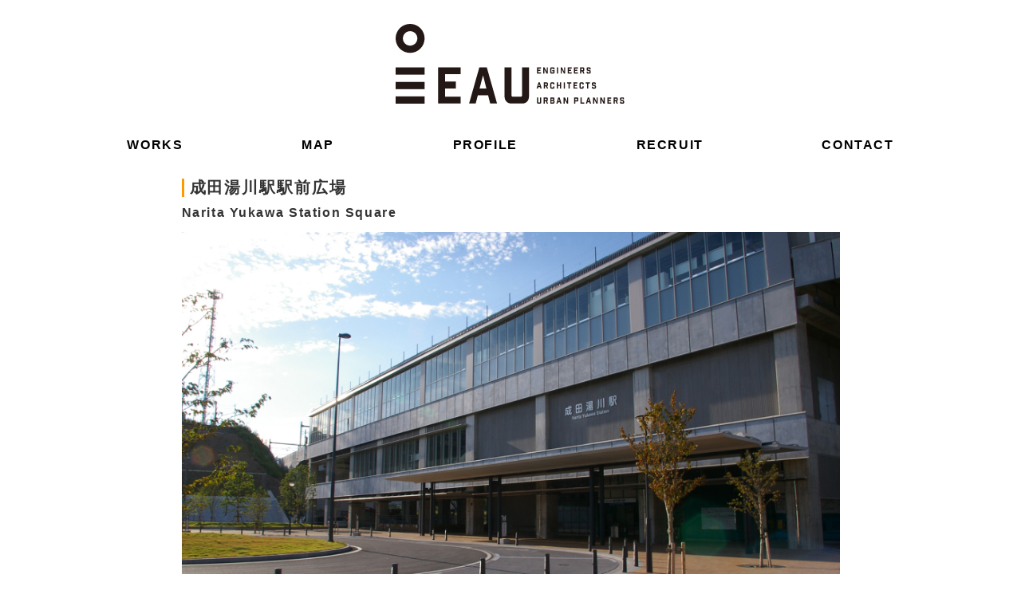

--- FILE ---
content_type: text/html
request_url: http://eau-a.co.jp/works/nrs.html
body_size: 5327
content:
<!doctype html>
<html lang="ja">
<head>
	<title>成田湯川駅駅前広場 | EAU</title>
	<meta name="description" content="EAU engineers architects urban planners, 株式会社 イー・エー・ユーは、公共空間のデザインを専門とする設計事務所です。" />
	<meta name="keywords" content="EAU,architect,architectur,designer,planner,engineer,landscape,design,イー・エー・ユー,イーエーユー,崎谷浩一郎,西山健一,景観,土木,風景,まちづくり,設計,デザイン,建築,都市,安仁屋宗太,史跡整備,空石積,文化財,SDGs,ウォーカブル,innkuru-sibu 
	,サステイナブル,アダプティブリユース,ヘリテージビジネス" />
	<!-- Required meta tags -->
	<meta charset="utf-8">
	<meta name="viewport" content="width=device-width, initial-scale=1, shrink-to-fit=no">
	<!-- Bootstrap CSS -->
	<link rel="stylesheet" href="../css/bootstrap.min.css">
	<link rel="stylesheet" href="../css/style.css">
	<!-- SimpleLightbox CSS -->	
	<link rel="stylesheet" href="../css/simplelightbox.min.css">
</head>

<body id="index">
	<div id="header" class="container">
		<h1>
			<a href="http://eau-a.co.jp/">
				<span>EAU engineers architects urban planners</span>
			</a>
		</h1>
		<nav class="nav nav-pills nav-fill flex-column flex-sm-row justify-content-center">
		  <a class="flex-sm-fill text-sm-center nav-item nav-link" href="../works.html">WORKS</a>
		  <a class="flex-sm-fill text-sm-center nav-item nav-link" href="../map.html">MAP</a>
		  <a class="flex-sm-fill text-sm-center nav-item nav-link" href="../profile.html">PROFILE</a>
		  <a class="flex-sm-fill text-sm-center nav-item nav-link" href="../recruit.html">RECRUIT</a>
		  <a class="flex-sm-fill text-sm-center nav-item nav-link" href="../contact.html">CONTACT</a>
		</nav>
	</div>
	
	<div class="container">
		<div class="row justify-content-center">
			<div class="col-md-9 unit">
				<div class="unit">
					<h2>成田湯川駅駅前広場</h2>
					<h3>Narita Yukawa Station Square</h3>
				</div>
				<div class="gallery row">
					<div class="col-12 unit"><a href="../photo/nrs101.jpg"><img src="../photo/nrs101.jpg" alt="" title="成田湯川駅駅前広場 #1"/></a></div>
					<div class="col-4 unit"><a href="../photo/nrs102.jpg"><img src="../photo/nrs002.jpg" alt="" title="成田湯川駅駅前広場 #2"/></a></div>
					<div class="col-4 unit"><a href="../photo/nrs103.jpg"><img src="../photo/nrs003.jpg" alt="" title="成田湯川駅駅前広場 #3"/></a></div>
					<div class="col-4 unit"><a href="../photo/nrs104.jpg"><img src="../photo/nrs004.jpg" alt="" title="成田湯川駅駅前広場 #4"/></a></div>
					<a href="../photo/nrs105.jpg"><img src="" alt="" title="成田湯川駅駅前広場 #5"/></a>
					<a href="../photo/nrs106.jpg"><img src="" alt="" title="成田湯川駅駅前広場 #6"/></a>
					<a href="../photo/nrs107.jpg"><img src="" alt="" title="成田湯川駅駅前広場 #7"/></a>
				</div>
				<dl class="unit">
					<dt>所在地</dt><dd>千葉県成田市</dd>
					<dt>設計統括</dt><dd>中井祐 (東京大学)</dd>
					<dt>全体設計</dt><dd>EAU (西山健一, 安仁屋宗太) + トーニチコンサルタント</dd>
					<dt>駅舎デザインおよび乗降場上屋設計</dt><dd>プロトフォルム + 空間工学研究所</dd>
					<dt>ステンドグラス</dt><dd>ナグモデザイン (南雲勝志)</dd>
					<dt>デザイン指導</dt><dd>篠原修</dd>
				</dl>
			</div>
		</div>
	</div>
	
	<div id="footer">
		<p class="navi_f">
			<a href="../link.html">リンク</a> | 
			<a href="../contact.html#map">アクセス</a>
		</p>
		<p class="copyright">&copy; 2003 EAU Ltd.</p>
	</div>
		
	<!-- Optional JavaScript -->
	<!-- jQuery first, then Popper.js, then Bootstrap JS -->
	<script src="../js/jquery.min.js"></script>
	<script src="../js/popper.min.js"></script>
	<script src="../js/bootstrap.min.js"></script>
	<!-- SimpleLightbox -->
	<script type="text/javascript" src="../js/simple-lightbox.js"></script>
	<script>
		$(function(){
			var $gallery = $('.gallery a').simpleLightbox();

			$gallery.on('show.simplelightbox', function(){
				console.log('Requested for showing');
			})
			.on('shown.simplelightbox', function(){
				console.log('Shown');
			})
			.on('close.simplelightbox', function(){
				console.log('Requested for closing');
			})
			.on('closed.simplelightbox', function(){
				console.log('Closed');
			})
			.on('change.simplelightbox', function(){
				console.log('Requested for change');
			})
			.on('next.simplelightbox', function(){
				console.log('Requested for next');
			})
			.on('prev.simplelightbox', function(){
				console.log('Requested for prev');
			})
			.on('nextImageLoaded.simplelightbox', function(){
				console.log('Next image loaded');
			})
			.on('prevImageLoaded.simplelightbox', function(){
				console.log('Prev image loaded');
			})
			.on('changed.simplelightbox', function(){
				console.log('Image changed');
			})
			.on('nextDone.simplelightbox', function(){
				console.log('Image changed to next');
			})
			.on('prevDone.simplelightbox', function(){
				console.log('Image changed to prev');
			})
			.on('error.simplelightbox', function(e){
				console.log('No image found, go to the next/prev');
				console.log(e);
			});
		});
	</script>
</body>
</html>

--- FILE ---
content_type: text/css
request_url: http://eau-a.co.jp/css/style.css
body_size: 5389
content:
@charset "utf-8";

html {
	font-size: 62.5%; /* 10px */
}

body {
	font-size: 1.35rem; /* 13.5px */
	font-family: 'Noto Sans Japanese', 'Helvetica Neue', '游ゴシック Medium', '游ゴシック体', 'Yu Gothic Medium', YuGothic, 'ヒラギノ角ゴ ProN', 'Hiragino Kaku Gothic ProN', 'メイリオ', Meiryo, 'ＭＳ Ｐゴシック', 'MS PGothic', sans-serif;
}

/********************************************************************************/
/* STYLE */
/********************************************************************************/
h2{
	margin-bottom: 10px;
	padding-left: 7px;
	border-left: 3px solid #ff9900;
	color:#333;
	letter-spacing:0.1em;
	font-size: 1.95rem; /* 19.5px */
	font-weight: bold;
}
h2 a.shortcut {
	color:#333;
	background:#fff;
}
h2 a:hover.shortcut {
	color:#333;
	background:#fff;
}
h3 {
	color:#333;
	letter-spacing:0.1em;
	font-size: 1.6rem; /* 16px */ 
	font-weight: bold;
	margin-bottom:0.2em;
}
h4 {
	color:#333;
	letter-spacing:0.1em;
	font-size: 1.35rem; /* 13.5px */ 
	font-weight: bold;
}
.container a {
	text-decoration: none;
	overflow: hidden;
	color: #f90;
	background: transparent;
}
.container a:hover {
	color: #fff;
	background: #f90;
}
.container img {
	max-width: 100%;
}
.container a img {
	padding-bottom: 5px;
	background: transparent;
}
.container a:hover img {
	background: #f90;
}
.container p {
}
.container dl {
}
.container ul {
	margin-bottom:0.5em;
}
.container ol {
	margin-bottom:0.5em;
}
.container li {
	list-style-type: none;
}
.container ol li{
	list-style-type: decimal;
}
.container li a{
	letter-spacing:0.1em;
	font-weight: bold;
}
.container dt{
	letter-spacing:0.1em;
	font-weight: bold;
}
.container dd a{
	letter-spacing:0.1em;
	font-weight: bold;
}
.listup li {
	list-style-type: disc;
}


.group { 
	margin-bottom: 30px;
}
.unit { 
	margin-bottom: 15px;
}

/********************************************************************************/
/* HEADER */
/********************************************************************************/
#header {
	margin-bottom: 15pt;
}
#header h1 a {
	display: block;
	margin: 30px auto;
	width: 300px;
	height: 100px;
	background-image:url("../image/logo.svg");
	background-repeat:no-repeat;
}
#header h1 a:hover{
	background:transparent;
	background-image:url("../image/logo.svg");
	background-repeat:no-repeat;
}
#header h1 span {
	display:none;
}
#header .nav a {
	margin: 0px 30px;
	padding: 10px;
	border-radius: 0;
	letter-spacing:0.1em;
	font-size: 1.6rem; /* 16px */
	font-weight: bold;
	color: #000;
	background: transparent;
}
#header .nav a:hover,
#header .nav a.active {
	color: #fff;
	background: #f90;
}

/********************************************************************************/
/* FOOTER */
/********************************************************************************/
#footer {
	border-top: solid 1px;
	padding: 15px; 
}
#footer .navi_f {
	text-align: center;
	color: #333;
	letter-spacing:0.1em;
	font-size: 1.35rem; /* 13.5px */
	font-weight: bold;
}
#footer .navi_f a {
	color: #333; 
}
#footer .navi_f a:hover {
	text-decoration: underline;
}
#footer .copyright {
	text-align: center;
	color: #333333; 
	letter-spacing:0.1em;
	font-size: 1.1rem; /* 11px */
	font-weight: bold;
}
.sns-btn{
	text-align: center;
	padding-bottom: 15px;
}
.sns-btn div {
	display: inline-block;
}
.fb_iframe_widget > span {
	vertical-align: baseline !important;
}

/********************************************************************************/
/* WORKS & RECENT WORKS */
/********************************************************************************/
.work a h3 {
	overflow: hidden;
	white-space: nowrap;
	text-overflow: ellipsis;
	color: #333;
	background: transparent;
}
.work a:hover h3 {
	color: #fff;
	background: #f90;
}
.work a h4 {
	overflow: hidden;
	white-space: nowrap;
	text-overflow: ellipsis;
	color: #333;
	background: transparent;
}
.work a:hover h4 {
	color: #fff;
	background: #f90;
}

/********************************************************************************/
/* MixItUp */
/********************************************************************************/
.controls {
}
.control {
	margin-right: 10px;
	padding: 5px 10px;
	border-style: none;
	letter-spacing:0.1em;
	font-size: 1.6rem; /* 16px */
	font-weight: bold;
	color: #000000;
	background: transparent;
}
.control:hover {
	color: #fff;
    background: #f90;
}
.control:focus {
	outline: 0;
}
.mixitup-control-active {
	color: #fff;
    background: #f90;
}
.mixitup-control-active[data-filter]:after {
	color: #fff;
    background: transparent;
}

/********************************************************************************/
/* MAP */
/********************************************************************************/


/********************************************************************************/
/* PROFILE */
/********************************************************************************/
img.intro {
	display: block;
	margin: 0px auto;
}

/********************************************************************************/
/* CONTACT */
/********************************************************************************/
.ggmap {
	position: relative;
	padding-bottom: 100%;
	height: 0;
	overflow: hidden;
	margin-bottom: 10px;
}
.ggmap iframe,
.ggmap object,
.ggmap embed {
	position: absolute;
	top: 0;
	left: 0;
	width: 100%;
	height: 100%;
}





--- FILE ---
content_type: image/svg+xml
request_url: http://eau-a.co.jp/image/logo.svg
body_size: 8961
content:
<?xml version="1.0" encoding="utf-8"?>
<!-- Generator: Adobe Illustrator 16.0.3, SVG Export Plug-In . SVG Version: 6.00 Build 0)  -->
<!DOCTYPE svg PUBLIC "-//W3C//DTD SVG 1.1//EN" "http://www.w3.org/Graphics/SVG/1.1/DTD/svg11.dtd">
<svg version="1.1" id="レイヤー_1" xmlns="http://www.w3.org/2000/svg" xmlns:xlink="http://www.w3.org/1999/xlink" x="0px"
	 y="0px" width="300px" height="100px" viewBox="330 205 300 100" enable-background="new 330 205 300 100" xml:space="preserve">
<g>
	<rect x="335.987" y="295.884" fill="#231815" width="36.321" height="9.116"/>
	<rect x="335.987" y="277.74" fill="#231815" width="36.321" height="9.08"/>
	<rect x="335.987" y="259.537" fill="#231815" width="36.321" height="9.08"/>
	<path fill="#231815" d="M354.146,205c-10.03,0-18.16,8.13-18.16,18.16c0,10.03,8.13,18.161,18.16,18.161
		c10.029,0,18.161-8.13,18.161-18.161C372.308,213.131,364.176,205,354.146,205z M354.146,232.24c-5.015,0-9.08-4.065-9.08-9.081
		c0-5.014,4.065-9.08,9.08-9.08s9.081,4.066,9.081,9.08C363.227,228.175,359.162,232.24,354.146,232.24z"/>
</g>
<g>
	<g>
		<path fill="#231815" d="M417.476,259.443v8.572H397.9v9.328h13.516v8.571H397.9v10.338h19.576v8.571H389.28v-45.381H417.476z"/>
		<path fill="#231815" d="M436.355,304.823h-8.263l12.866-45.381h9.316l12.867,45.381h-8.597l-2.605-10.211h-12.922L436.355,304.823
			z M441.236,286.041h8.541l-4.215-16.641L441.236,286.041z"/>
	</g>
	<path fill="#231815" d="M503.166,295.944c0,5.268-3.454,8.904-8.458,8.904h-13.701c-5.003,0-8.458-3.637-8.458-8.904v-36.501h8.579
		v34.744c0,1.38,0.715,2.133,2.025,2.133h9.411c1.311,0,2.025-0.753,2.025-2.133v-34.744h8.577V295.944z"/>
</g>
<g>
	<path fill="#231815" d="M518.151,259.529v1.463h-3.342v1.592h2.709v1.464h-2.709v1.764h3.342v1.463h-4.814v-7.745H518.151z"/>
	<path fill="#231815" d="M526.758,259.529v7.745h-1.584l-2.709-5.282v5.282h-1.38v-7.745h1.584l2.709,5.282v-5.282H526.758z"/>
	<path fill="#231815" d="M533.688,261.314c0-0.235-0.124-0.365-0.348-0.365h-1.688c-0.224,0-0.348,0.13-0.348,0.365v4.175
		c0,0.235,0.124,0.366,0.348,0.366h1.688c0.224,0,0.348-0.131,0.348-0.366v-1.151h-1.35v-1.399h2.82v2.852
		c0,0.903-0.593,1.527-1.45,1.527h-2.423c-0.858,0-1.452-0.624-1.452-1.527v-4.776c0-0.903,0.594-1.527,1.452-1.527h2.423
		c0.857,0,1.45,0.624,1.45,1.527v1.012h-1.471V261.314z"/>
	<path fill="#231815" d="M538.203,259.529h1.473v7.745h-1.473V259.529z"/>
	<path fill="#231815" d="M548.599,259.529v7.745h-1.585l-2.708-5.282v5.282h-1.381v-7.745h1.585l2.709,5.282v-5.282H548.599z"/>
	<path fill="#231815" d="M556.662,259.529v1.463h-3.343v1.592h2.709v1.464h-2.709v1.764h3.343v1.463h-4.815v-7.745H556.662z"/>
	<path fill="#231815" d="M564.41,259.529v1.463h-3.344v1.592h2.709v1.464h-2.709v1.764h3.344v1.463h-4.815v-7.745H564.41z"/>
	<path fill="#231815" d="M571.186,267.274L570,264.402h-1.186v2.872h-1.473v-7.745h3.752c0.859,0,1.451,0.625,1.451,1.527v1.818
		c0,0.731-0.388,1.279-1.001,1.463l1.226,2.937H571.186z M571.073,261.358c0-0.237-0.123-0.366-0.347-0.366h-1.912v1.969h1.912
		c0.224,0,0.347-0.129,0.347-0.366V261.358z"/>
	<path fill="#231815" d="M579.057,261.314c0-0.235-0.122-0.365-0.349-0.365h-1.472c-0.225,0-0.348,0.13-0.348,0.365v0.732
		c0,0.236,0.123,0.313,0.348,0.365l1.901,0.431c0.798,0.183,1.472,0.688,1.472,1.549v1.398c0,0.903-0.593,1.527-1.451,1.527h-2.29
		c-0.858,0-1.45-0.624-1.45-1.527V264.8h1.431v0.688c0,0.235,0.122,0.366,0.347,0.366h1.595c0.226,0,0.348-0.131,0.348-0.366v-0.817
		c0-0.237-0.122-0.313-0.348-0.366l-1.901-0.431c-0.797-0.183-1.471-0.688-1.471-1.548v-1.313c0-0.903,0.592-1.527,1.45-1.527h2.168
		c0.858,0,1.45,0.624,1.45,1.527v0.904h-1.43V261.314z"/>
	<path fill="#231815" d="M514.217,286.102h-1.522l2.371-7.745h1.718l2.37,7.745h-1.584l-0.48-1.743h-2.381L514.217,286.102z
		 M515.116,282.896h1.575l-0.778-2.84L515.116,282.896z"/>
	<path fill="#231815" d="M525.603,286.102l-1.186-2.872h-1.186v2.872h-1.473v-7.745h3.752c0.859,0,1.451,0.624,1.451,1.527v1.818
		c0,0.731-0.389,1.279-1.002,1.463l1.228,2.937H525.603z M525.491,280.186c0-0.237-0.123-0.366-0.348-0.366h-1.912v1.969h1.912
		c0.225,0,0.348-0.129,0.348-0.366V280.186z"/>
	<path fill="#231815" d="M533.626,280.142c0-0.235-0.122-0.365-0.348-0.365h-1.594c-0.225,0-0.348,0.13-0.348,0.365v4.175
		c0,0.235,0.123,0.365,0.348,0.365h1.594c0.226,0,0.348-0.13,0.348-0.365v-0.947h1.473v1.248c0,0.903-0.593,1.527-1.452,1.527h-2.33
		c-0.858,0-1.451-0.624-1.451-1.527v-4.777c0-0.902,0.593-1.526,1.451-1.526h2.33c0.859,0,1.452,0.624,1.452,1.526v1.249h-1.473
		V280.142z"/>
	<path fill="#231815" d="M538.041,278.357h1.472v3.055h2.535v-3.055h1.472v7.745h-1.472v-3.228h-2.535v3.228h-1.472V278.357z"/>
	<path fill="#231815" d="M546.77,278.357h1.473v7.745h-1.473V278.357z"/>
	<path fill="#231815" d="M554.333,279.798v6.304h-1.472v-6.304h-1.921v-1.441h5.314v1.441H554.333z"/>
	<path fill="#231815" d="M563.768,278.357v1.463h-3.343v1.592h2.709v1.463h-2.709v1.765h3.343v1.463h-4.815v-7.745H563.768z"/>
	<path fill="#231815" d="M570.288,280.142c0-0.235-0.122-0.365-0.348-0.365h-1.594c-0.226,0-0.349,0.13-0.349,0.365v4.175
		c0,0.235,0.123,0.365,0.349,0.365h1.594c0.226,0,0.348-0.13,0.348-0.365v-0.947h1.473v1.248c0,0.903-0.594,1.527-1.452,1.527
		h-2.331c-0.857,0-1.45-0.624-1.45-1.527v-4.777c0-0.902,0.593-1.526,1.45-1.526h2.331c0.858,0,1.452,0.624,1.452,1.526v1.249
		h-1.473V280.142z"/>
	<path fill="#231815" d="M577.545,279.798v6.304h-1.472v-6.304h-1.922v-1.441h5.315v1.441H577.545z"/>
	<path fill="#231815" d="M585.598,280.142c0-0.235-0.122-0.365-0.347-0.365h-1.473c-0.224,0-0.348,0.13-0.348,0.365v0.732
		c0,0.236,0.124,0.312,0.348,0.365l1.901,0.431c0.798,0.183,1.473,0.688,1.473,1.549v1.398c0,0.903-0.593,1.527-1.452,1.527h-2.29
		c-0.857,0-1.451-0.624-1.451-1.527v-0.989h1.431v0.688c0,0.235,0.123,0.365,0.349,0.365h1.594c0.226,0,0.348-0.13,0.348-0.365
		v-0.817c0-0.237-0.122-0.313-0.348-0.366l-1.901-0.431c-0.797-0.183-1.472-0.689-1.472-1.549v-1.313
		c0-0.902,0.594-1.526,1.451-1.526h2.168c0.858,0,1.451,0.624,1.451,1.526v0.905h-1.432V280.142z"/>
	<path fill="#231815" d="M518.479,303.445c0,0.903-0.594,1.527-1.452,1.527h-2.35c-0.859,0-1.453-0.624-1.453-1.527v-6.261h1.473
		v5.959c0,0.236,0.122,0.366,0.348,0.366h1.615c0.225,0,0.348-0.13,0.348-0.366v-5.959h1.472V303.445z"/>
	<path fill="#231815" d="M525.46,304.928l-1.186-2.871h-1.186v2.871h-1.473v-7.744h3.752c0.859,0,1.451,0.624,1.451,1.527v1.818
		c0,0.731-0.388,1.279-1.001,1.463l1.227,2.936H525.46z M525.348,299.012c0-0.236-0.122-0.366-0.347-0.366h-1.912v1.97h1.912
		c0.225,0,0.347-0.13,0.347-0.366V299.012z"/>
	<path fill="#231815" d="M533.617,297.184c0.857,0,1.45,0.624,1.45,1.527v1.097c0,0.463-0.173,0.872-0.644,1.162
		c0.512,0.258,0.727,0.699,0.727,1.162v1.269c0,0.904-0.593,1.527-1.451,1.527h-3.803v-7.744H533.617z M533.249,300.281
		c0.267,0,0.348-0.064,0.348-0.365v-0.925c0-0.237-0.124-0.366-0.348-0.366h-1.881v1.656H533.249z M533.331,303.487
		c0.225,0,0.347-0.129,0.347-0.365v-1.119c0-0.322-0.184-0.343-0.469-0.343h-1.841v1.827H533.331z"/>
	<path fill="#231815" d="M539.042,304.928h-1.522l2.372-7.744h1.717l2.37,7.744h-1.583l-0.48-1.742h-2.382L539.042,304.928z
		 M539.942,301.723h1.574l-0.777-2.84L539.942,301.723z"/>
	<path fill="#231815" d="M552.259,297.184v7.744h-1.585l-2.709-5.281v5.281h-1.38v-7.744h1.584l2.71,5.281v-5.281H552.259z"/>
	<path fill="#231815" d="M563.603,297.184c0.859,0,1.451,0.624,1.451,1.527v1.958c0,0.903-0.592,1.526-1.451,1.526h-2.289v2.732
		h-1.473v-7.744H563.603z M563.235,300.733c0.225,0,0.347-0.129,0.347-0.364v-1.356c0-0.236-0.122-0.366-0.347-0.366h-1.922v2.087
		H563.235z"/>
	<path fill="#231815" d="M569.348,297.184v6.282h3.087v1.462h-4.561v-7.744H569.348z"/>
	<path fill="#231815" d="M576.063,304.928h-1.522l2.371-7.744h1.717l2.371,7.744h-1.585l-0.479-1.742h-2.382L576.063,304.928z
		 M576.962,301.723h1.575l-0.778-2.84L576.962,301.723z"/>
	<path fill="#231815" d="M589.277,297.184v7.744h-1.584l-2.709-5.281v5.281h-1.381v-7.744h1.585l2.709,5.281v-5.281H589.277z"/>
	<path fill="#231815" d="M598.2,297.184v7.744h-1.585l-2.709-5.281v5.281h-1.379v-7.744h1.583l2.71,5.281v-5.281H598.2z"/>
	<path fill="#231815" d="M606.264,297.184v1.462h-3.343v1.592h2.708v1.464h-2.708v1.765h3.343v1.462h-4.814v-7.744H606.264z"/>
	<path fill="#231815" d="M613.039,304.928l-1.184-2.871h-1.187v2.871h-1.473v-7.744h3.752c0.858,0,1.451,0.624,1.451,1.527v1.818
		c0,0.731-0.389,1.279-1.002,1.463l1.227,2.936H613.039z M612.928,299.012c0-0.236-0.122-0.366-0.348-0.366h-1.911v1.97h1.911
		c0.226,0,0.348-0.13,0.348-0.366V299.012z"/>
	<path fill="#231815" d="M620.91,298.969c0-0.236-0.122-0.365-0.347-0.365h-1.473c-0.224,0-0.349,0.129-0.349,0.365v0.732
		c0,0.236,0.125,0.312,0.349,0.365l1.901,0.431c0.798,0.183,1.472,0.688,1.472,1.549v1.398c0,0.903-0.593,1.527-1.451,1.527h-2.29
		c-0.857,0-1.451-0.624-1.451-1.527v-0.989h1.431v0.688c0,0.236,0.123,0.366,0.347,0.366h1.595c0.227,0,0.349-0.13,0.349-0.366
		v-0.816c0-0.237-0.122-0.313-0.349-0.367l-1.901-0.431c-0.797-0.183-1.471-0.688-1.471-1.548v-1.313
		c0-0.902,0.594-1.527,1.451-1.527h2.168c0.857,0,1.45,0.625,1.45,1.527v0.905h-1.431V298.969z"/>
</g>
</svg>
